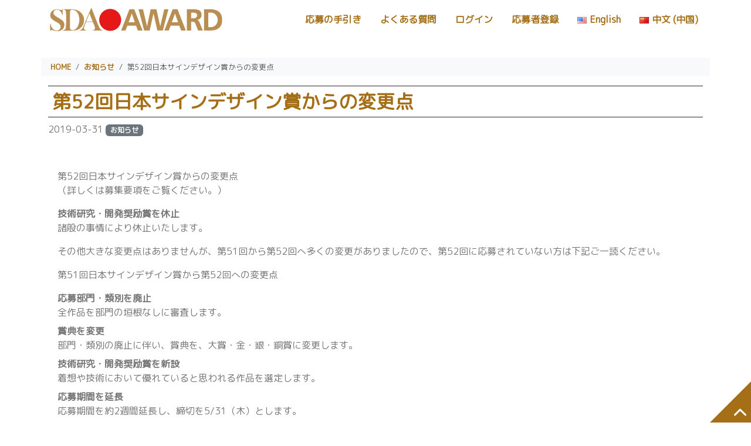

--- FILE ---
content_type: text/html; charset=UTF-8
request_url: https://sda-award.org/oshirase/%E7%AC%AC52%E5%9B%9E%E6%97%A5%E6%9C%AC%E3%82%B5%E3%82%A4%E3%83%B3%E3%83%87%E3%82%B6%E3%82%A4%E3%83%B3%E8%B3%9E%E3%81%8B%E3%82%89%E3%81%AE%E5%A4%89%E6%9B%B4%E7%82%B9
body_size: 11033
content:
<!DOCTYPE html>
<!DOCTYPE html>
<html lang="ja">

<head>
	<meta charset="UTF-8" />
	<meta name="viewport" content="width=device-width, initial-scale=1">
	
	<meta name="description" content="公益社団法人日本サインデザイン協会（以下SDA）が主催する日本サインデザイン賞（通称SDA賞）は、優れたサインデザイン作品を広く社会にアピールすることにより、サインデザインの普及および啓発を図ることを目的として、1966年以来続けられてきた日本で唯一のサインデザインを対象とした顕彰事業です">

	<link href="https://sda-award.org/wp-content/themes/sdav5/bootstrap/css/bootstrap.min.css" rel="stylesheet" media="screen">
	<!-- <link href="https://sda-award.org/wp-content/themes/sdav5/css/font-awesome.min.css" rel="stylesheet"> -->
	<link rel="stylesheet" href="https://cdnjs.cloudflare.com/ajax/libs/font-awesome/6.5.1/css/all.min.css">
	<link href="https://fonts.googleapis.com/css?family=M+PLUS+Rounded+1c" rel="stylesheet">
	<link rel="stylesheet" type="text/css" href="https://sda-award.org/wp-content/themes/sdav5/style.css" />
	<link rel="stylesheet" type="text/css" href="https://sda-award.org/wp-content/themes/sdav5/css/cf7.css" />
		<style>img:is([sizes="auto" i], [sizes^="auto," i]) { contain-intrinsic-size: 3000px 1500px }</style>
	
		<!-- All in One SEO 4.9.3 - aioseo.com -->
		<title>第52回日本サインデザイン賞からの変更点 - 日本サインデザイン賞</title>
	<meta name="description" content="第52回日本サインデザイン賞からの変更点 （詳しくは募集要項をご覧ください。） 技術研究・開発奨" />
	<meta name="robots" content="max-image-preview:large" />
	<meta name="author" content="a-para"/>
	<link rel="canonical" href="https://sda-award.org/oshirase/%e7%ac%ac52%e5%9b%9e%e6%97%a5%e6%9c%ac%e3%82%b5%e3%82%a4%e3%83%b3%e3%83%87%e3%82%b6%e3%82%a4%e3%83%b3%e8%b3%9e%e3%81%8b%e3%82%89%e3%81%ae%e5%a4%89%e6%9b%b4%e7%82%b9" />
	<meta name="generator" content="All in One SEO (AIOSEO) 4.9.3" />
		<meta property="og:locale" content="ja_JP" />
		<meta property="og:site_name" content="日本サインデザイン賞 - 公益社団法人日本サインデザイン協会（以下SDA）が主催する日本サインデザイン賞（通称SDA賞）は、優れたサインデザイン作品を広く社会にアピールすることにより、サインデザインの普及および啓発を図ることを目的として、1966年以来続けられてきた日本で唯一のサインデザインを対象とした顕彰事業です" />
		<meta property="og:type" content="article" />
		<meta property="og:title" content="第52回日本サインデザイン賞からの変更点 - 日本サインデザイン賞" />
		<meta property="og:description" content="第52回日本サインデザイン賞からの変更点 （詳しくは募集要項をご覧ください。） 技術研究・開発奨" />
		<meta property="og:url" content="https://sda-award.org/oshirase/%e7%ac%ac52%e5%9b%9e%e6%97%a5%e6%9c%ac%e3%82%b5%e3%82%a4%e3%83%b3%e3%83%87%e3%82%b6%e3%82%a4%e3%83%b3%e8%b3%9e%e3%81%8b%e3%82%89%e3%81%ae%e5%a4%89%e6%9b%b4%e7%82%b9" />
		<meta property="og:image" content="https://sda-award.org/v5/wp-content/uploads/2025/01/721f4b198a1be08843760f01f9ee155f.svg" />
		<meta property="og:image:secure_url" content="https://sda-award.org/v5/wp-content/uploads/2025/01/721f4b198a1be08843760f01f9ee155f.svg" />
		<meta property="article:published_time" content="2019-03-31T06:24:12+00:00" />
		<meta property="article:modified_time" content="2019-03-31T06:24:12+00:00" />
		<meta name="twitter:card" content="summary_large_image" />
		<meta name="twitter:title" content="第52回日本サインデザイン賞からの変更点 - 日本サインデザイン賞" />
		<meta name="twitter:description" content="第52回日本サインデザイン賞からの変更点 （詳しくは募集要項をご覧ください。） 技術研究・開発奨" />
		<meta name="twitter:image" content="https://sda-award.org/v5/wp-content/uploads/2025/01/721f4b198a1be08843760f01f9ee155f.svg" />
		<script type="application/ld+json" class="aioseo-schema">
			{"@context":"https:\/\/schema.org","@graph":[{"@type":"BlogPosting","@id":"https:\/\/sda-award.org\/oshirase\/%e7%ac%ac52%e5%9b%9e%e6%97%a5%e6%9c%ac%e3%82%b5%e3%82%a4%e3%83%b3%e3%83%87%e3%82%b6%e3%82%a4%e3%83%b3%e8%b3%9e%e3%81%8b%e3%82%89%e3%81%ae%e5%a4%89%e6%9b%b4%e7%82%b9#blogposting","name":"\u7b2c52\u56de\u65e5\u672c\u30b5\u30a4\u30f3\u30c7\u30b6\u30a4\u30f3\u8cde\u304b\u3089\u306e\u5909\u66f4\u70b9 - \u65e5\u672c\u30b5\u30a4\u30f3\u30c7\u30b6\u30a4\u30f3\u8cde","headline":"\u7b2c52\u56de\u65e5\u672c\u30b5\u30a4\u30f3\u30c7\u30b6\u30a4\u30f3\u8cde\u304b\u3089\u306e\u5909\u66f4\u70b9","author":{"@id":"https:\/\/sda-award.org\/author\/a-para#author"},"publisher":{"@id":"https:\/\/sda-award.org\/#organization"},"image":{"@type":"ImageObject","url":"https:\/\/sda-award.org\/wp-content\/uploads\/2025\/01\/721f4b198a1be08843760f01f9ee155f.svg","@id":"https:\/\/sda-award.org\/#articleImage"},"datePublished":"2019-03-31T15:24:12+09:00","dateModified":"2019-03-31T15:24:12+09:00","inLanguage":"ja","mainEntityOfPage":{"@id":"https:\/\/sda-award.org\/oshirase\/%e7%ac%ac52%e5%9b%9e%e6%97%a5%e6%9c%ac%e3%82%b5%e3%82%a4%e3%83%b3%e3%83%87%e3%82%b6%e3%82%a4%e3%83%b3%e8%b3%9e%e3%81%8b%e3%82%89%e3%81%ae%e5%a4%89%e6%9b%b4%e7%82%b9#webpage"},"isPartOf":{"@id":"https:\/\/sda-award.org\/oshirase\/%e7%ac%ac52%e5%9b%9e%e6%97%a5%e6%9c%ac%e3%82%b5%e3%82%a4%e3%83%b3%e3%83%87%e3%82%b6%e3%82%a4%e3%83%b3%e8%b3%9e%e3%81%8b%e3%82%89%e3%81%ae%e5%a4%89%e6%9b%b4%e7%82%b9#webpage"},"articleSection":"\u304a\u77e5\u3089\u305b, \u65e5\u672c\u8a9e"},{"@type":"BreadcrumbList","@id":"https:\/\/sda-award.org\/oshirase\/%e7%ac%ac52%e5%9b%9e%e6%97%a5%e6%9c%ac%e3%82%b5%e3%82%a4%e3%83%b3%e3%83%87%e3%82%b6%e3%82%a4%e3%83%b3%e8%b3%9e%e3%81%8b%e3%82%89%e3%81%ae%e5%a4%89%e6%9b%b4%e7%82%b9#breadcrumblist","itemListElement":[{"@type":"ListItem","@id":"https:\/\/sda-award.org#listItem","position":1,"name":"Home","item":"https:\/\/sda-award.org","nextItem":{"@type":"ListItem","@id":"https:\/\/sda-award.org\/category\/oshirase#listItem","name":"\u304a\u77e5\u3089\u305b"}},{"@type":"ListItem","@id":"https:\/\/sda-award.org\/category\/oshirase#listItem","position":2,"name":"\u304a\u77e5\u3089\u305b","item":"https:\/\/sda-award.org\/category\/oshirase","nextItem":{"@type":"ListItem","@id":"https:\/\/sda-award.org\/oshirase\/%e7%ac%ac52%e5%9b%9e%e6%97%a5%e6%9c%ac%e3%82%b5%e3%82%a4%e3%83%b3%e3%83%87%e3%82%b6%e3%82%a4%e3%83%b3%e8%b3%9e%e3%81%8b%e3%82%89%e3%81%ae%e5%a4%89%e6%9b%b4%e7%82%b9#listItem","name":"\u7b2c52\u56de\u65e5\u672c\u30b5\u30a4\u30f3\u30c7\u30b6\u30a4\u30f3\u8cde\u304b\u3089\u306e\u5909\u66f4\u70b9"},"previousItem":{"@type":"ListItem","@id":"https:\/\/sda-award.org#listItem","name":"Home"}},{"@type":"ListItem","@id":"https:\/\/sda-award.org\/oshirase\/%e7%ac%ac52%e5%9b%9e%e6%97%a5%e6%9c%ac%e3%82%b5%e3%82%a4%e3%83%b3%e3%83%87%e3%82%b6%e3%82%a4%e3%83%b3%e8%b3%9e%e3%81%8b%e3%82%89%e3%81%ae%e5%a4%89%e6%9b%b4%e7%82%b9#listItem","position":3,"name":"\u7b2c52\u56de\u65e5\u672c\u30b5\u30a4\u30f3\u30c7\u30b6\u30a4\u30f3\u8cde\u304b\u3089\u306e\u5909\u66f4\u70b9","previousItem":{"@type":"ListItem","@id":"https:\/\/sda-award.org\/category\/oshirase#listItem","name":"\u304a\u77e5\u3089\u305b"}}]},{"@type":"Organization","@id":"https:\/\/sda-award.org\/#organization","name":"\u65e5\u672c\u30b5\u30a4\u30f3\u30c7\u30b6\u30a4\u30f3\u8cde","description":"\u516c\u76ca\u793e\u56e3\u6cd5\u4eba\u65e5\u672c\u30b5\u30a4\u30f3\u30c7\u30b6\u30a4\u30f3\u5354\u4f1a\uff08\u4ee5\u4e0bSDA\uff09\u304c\u4e3b\u50ac\u3059\u308b\u65e5\u672c\u30b5\u30a4\u30f3\u30c7\u30b6\u30a4\u30f3\u8cde\uff08\u901a\u79f0SDA\u8cde\uff09\u306f\u3001\u512a\u308c\u305f\u30b5\u30a4\u30f3\u30c7\u30b6\u30a4\u30f3\u4f5c\u54c1\u3092\u5e83\u304f\u793e\u4f1a\u306b\u30a2\u30d4\u30fc\u30eb\u3059\u308b\u3053\u3068\u306b\u3088\u308a\u3001\u30b5\u30a4\u30f3\u30c7\u30b6\u30a4\u30f3\u306e\u666e\u53ca\u304a\u3088\u3073\u5553\u767a\u3092\u56f3\u308b\u3053\u3068\u3092\u76ee\u7684\u3068\u3057\u3066\u30011966\u5e74\u4ee5\u6765\u7d9a\u3051\u3089\u308c\u3066\u304d\u305f\u65e5\u672c\u3067\u552f\u4e00\u306e\u30b5\u30a4\u30f3\u30c7\u30b6\u30a4\u30f3\u3092\u5bfe\u8c61\u3068\u3057\u305f\u9855\u5f70\u4e8b\u696d\u3067\u3059","url":"https:\/\/sda-award.org\/","logo":{"@type":"ImageObject","url":"https:\/\/sda-award.org\/wp-content\/uploads\/2025\/01\/721f4b198a1be08843760f01f9ee155f.svg","@id":"https:\/\/sda-award.org\/oshirase\/%e7%ac%ac52%e5%9b%9e%e6%97%a5%e6%9c%ac%e3%82%b5%e3%82%a4%e3%83%b3%e3%83%87%e3%82%b6%e3%82%a4%e3%83%b3%e8%b3%9e%e3%81%8b%e3%82%89%e3%81%ae%e5%a4%89%e6%9b%b4%e7%82%b9\/#organizationLogo"},"image":{"@id":"https:\/\/sda-award.org\/oshirase\/%e7%ac%ac52%e5%9b%9e%e6%97%a5%e6%9c%ac%e3%82%b5%e3%82%a4%e3%83%b3%e3%83%87%e3%82%b6%e3%82%a4%e3%83%b3%e8%b3%9e%e3%81%8b%e3%82%89%e3%81%ae%e5%a4%89%e6%9b%b4%e7%82%b9\/#organizationLogo"}},{"@type":"Person","@id":"https:\/\/sda-award.org\/author\/a-para#author","url":"https:\/\/sda-award.org\/author\/a-para","name":"a-para","image":{"@type":"ImageObject","@id":"https:\/\/sda-award.org\/oshirase\/%e7%ac%ac52%e5%9b%9e%e6%97%a5%e6%9c%ac%e3%82%b5%e3%82%a4%e3%83%b3%e3%83%87%e3%82%b6%e3%82%a4%e3%83%b3%e8%b3%9e%e3%81%8b%e3%82%89%e3%81%ae%e5%a4%89%e6%9b%b4%e7%82%b9#authorImage","url":"https:\/\/secure.gravatar.com\/avatar\/bd41d3185a88c44ab0246a6e65bcd2ac?s=96&d=mm&r=g","width":96,"height":96,"caption":"a-para"}},{"@type":"WebPage","@id":"https:\/\/sda-award.org\/oshirase\/%e7%ac%ac52%e5%9b%9e%e6%97%a5%e6%9c%ac%e3%82%b5%e3%82%a4%e3%83%b3%e3%83%87%e3%82%b6%e3%82%a4%e3%83%b3%e8%b3%9e%e3%81%8b%e3%82%89%e3%81%ae%e5%a4%89%e6%9b%b4%e7%82%b9#webpage","url":"https:\/\/sda-award.org\/oshirase\/%e7%ac%ac52%e5%9b%9e%e6%97%a5%e6%9c%ac%e3%82%b5%e3%82%a4%e3%83%b3%e3%83%87%e3%82%b6%e3%82%a4%e3%83%b3%e8%b3%9e%e3%81%8b%e3%82%89%e3%81%ae%e5%a4%89%e6%9b%b4%e7%82%b9","name":"\u7b2c52\u56de\u65e5\u672c\u30b5\u30a4\u30f3\u30c7\u30b6\u30a4\u30f3\u8cde\u304b\u3089\u306e\u5909\u66f4\u70b9 - \u65e5\u672c\u30b5\u30a4\u30f3\u30c7\u30b6\u30a4\u30f3\u8cde","description":"\u7b2c52\u56de\u65e5\u672c\u30b5\u30a4\u30f3\u30c7\u30b6\u30a4\u30f3\u8cde\u304b\u3089\u306e\u5909\u66f4\u70b9 \uff08\u8a73\u3057\u304f\u306f\u52df\u96c6\u8981\u9805\u3092\u3054\u89a7\u304f\u3060\u3055\u3044\u3002\uff09 \u6280\u8853\u7814\u7a76\u30fb\u958b\u767a\u5968","inLanguage":"ja","isPartOf":{"@id":"https:\/\/sda-award.org\/#website"},"breadcrumb":{"@id":"https:\/\/sda-award.org\/oshirase\/%e7%ac%ac52%e5%9b%9e%e6%97%a5%e6%9c%ac%e3%82%b5%e3%82%a4%e3%83%b3%e3%83%87%e3%82%b6%e3%82%a4%e3%83%b3%e8%b3%9e%e3%81%8b%e3%82%89%e3%81%ae%e5%a4%89%e6%9b%b4%e7%82%b9#breadcrumblist"},"author":{"@id":"https:\/\/sda-award.org\/author\/a-para#author"},"creator":{"@id":"https:\/\/sda-award.org\/author\/a-para#author"},"datePublished":"2019-03-31T15:24:12+09:00","dateModified":"2019-03-31T15:24:12+09:00"},{"@type":"WebSite","@id":"https:\/\/sda-award.org\/#website","url":"https:\/\/sda-award.org\/","name":"\u65e5\u672c\u30b5\u30a4\u30f3\u30c7\u30b6\u30a4\u30f3\u8cde","description":"\u516c\u76ca\u793e\u56e3\u6cd5\u4eba\u65e5\u672c\u30b5\u30a4\u30f3\u30c7\u30b6\u30a4\u30f3\u5354\u4f1a\uff08\u4ee5\u4e0bSDA\uff09\u304c\u4e3b\u50ac\u3059\u308b\u65e5\u672c\u30b5\u30a4\u30f3\u30c7\u30b6\u30a4\u30f3\u8cde\uff08\u901a\u79f0SDA\u8cde\uff09\u306f\u3001\u512a\u308c\u305f\u30b5\u30a4\u30f3\u30c7\u30b6\u30a4\u30f3\u4f5c\u54c1\u3092\u5e83\u304f\u793e\u4f1a\u306b\u30a2\u30d4\u30fc\u30eb\u3059\u308b\u3053\u3068\u306b\u3088\u308a\u3001\u30b5\u30a4\u30f3\u30c7\u30b6\u30a4\u30f3\u306e\u666e\u53ca\u304a\u3088\u3073\u5553\u767a\u3092\u56f3\u308b\u3053\u3068\u3092\u76ee\u7684\u3068\u3057\u3066\u30011966\u5e74\u4ee5\u6765\u7d9a\u3051\u3089\u308c\u3066\u304d\u305f\u65e5\u672c\u3067\u552f\u4e00\u306e\u30b5\u30a4\u30f3\u30c7\u30b6\u30a4\u30f3\u3092\u5bfe\u8c61\u3068\u3057\u305f\u9855\u5f70\u4e8b\u696d\u3067\u3059","inLanguage":"ja","publisher":{"@id":"https:\/\/sda-award.org\/#organization"}}]}
		</script>
		<!-- All in One SEO -->

<link rel='dns-prefetch' href='//cdnjs.cloudflare.com' />
<link rel='dns-prefetch' href='//www.googletagmanager.com' />
<link rel="alternate" type="application/rss+xml" title="日本サインデザイン賞 &raquo; 第52回日本サインデザイン賞からの変更点 のコメントのフィード" href="https://sda-award.org/oshirase/%e7%ac%ac52%e5%9b%9e%e6%97%a5%e6%9c%ac%e3%82%b5%e3%82%a4%e3%83%b3%e3%83%87%e3%82%b6%e3%82%a4%e3%83%b3%e8%b3%9e%e3%81%8b%e3%82%89%e3%81%ae%e5%a4%89%e6%9b%b4%e7%82%b9/feed" />
<script type="text/javascript">
/* <![CDATA[ */
window._wpemojiSettings = {"baseUrl":"https:\/\/s.w.org\/images\/core\/emoji\/15.0.3\/72x72\/","ext":".png","svgUrl":"https:\/\/s.w.org\/images\/core\/emoji\/15.0.3\/svg\/","svgExt":".svg","source":{"concatemoji":"https:\/\/sda-award.org\/wp-includes\/js\/wp-emoji-release.min.js?ver=6.7.4"}};
/*! This file is auto-generated */
!function(i,n){var o,s,e;function c(e){try{var t={supportTests:e,timestamp:(new Date).valueOf()};sessionStorage.setItem(o,JSON.stringify(t))}catch(e){}}function p(e,t,n){e.clearRect(0,0,e.canvas.width,e.canvas.height),e.fillText(t,0,0);var t=new Uint32Array(e.getImageData(0,0,e.canvas.width,e.canvas.height).data),r=(e.clearRect(0,0,e.canvas.width,e.canvas.height),e.fillText(n,0,0),new Uint32Array(e.getImageData(0,0,e.canvas.width,e.canvas.height).data));return t.every(function(e,t){return e===r[t]})}function u(e,t,n){switch(t){case"flag":return n(e,"\ud83c\udff3\ufe0f\u200d\u26a7\ufe0f","\ud83c\udff3\ufe0f\u200b\u26a7\ufe0f")?!1:!n(e,"\ud83c\uddfa\ud83c\uddf3","\ud83c\uddfa\u200b\ud83c\uddf3")&&!n(e,"\ud83c\udff4\udb40\udc67\udb40\udc62\udb40\udc65\udb40\udc6e\udb40\udc67\udb40\udc7f","\ud83c\udff4\u200b\udb40\udc67\u200b\udb40\udc62\u200b\udb40\udc65\u200b\udb40\udc6e\u200b\udb40\udc67\u200b\udb40\udc7f");case"emoji":return!n(e,"\ud83d\udc26\u200d\u2b1b","\ud83d\udc26\u200b\u2b1b")}return!1}function f(e,t,n){var r="undefined"!=typeof WorkerGlobalScope&&self instanceof WorkerGlobalScope?new OffscreenCanvas(300,150):i.createElement("canvas"),a=r.getContext("2d",{willReadFrequently:!0}),o=(a.textBaseline="top",a.font="600 32px Arial",{});return e.forEach(function(e){o[e]=t(a,e,n)}),o}function t(e){var t=i.createElement("script");t.src=e,t.defer=!0,i.head.appendChild(t)}"undefined"!=typeof Promise&&(o="wpEmojiSettingsSupports",s=["flag","emoji"],n.supports={everything:!0,everythingExceptFlag:!0},e=new Promise(function(e){i.addEventListener("DOMContentLoaded",e,{once:!0})}),new Promise(function(t){var n=function(){try{var e=JSON.parse(sessionStorage.getItem(o));if("object"==typeof e&&"number"==typeof e.timestamp&&(new Date).valueOf()<e.timestamp+604800&&"object"==typeof e.supportTests)return e.supportTests}catch(e){}return null}();if(!n){if("undefined"!=typeof Worker&&"undefined"!=typeof OffscreenCanvas&&"undefined"!=typeof URL&&URL.createObjectURL&&"undefined"!=typeof Blob)try{var e="postMessage("+f.toString()+"("+[JSON.stringify(s),u.toString(),p.toString()].join(",")+"));",r=new Blob([e],{type:"text/javascript"}),a=new Worker(URL.createObjectURL(r),{name:"wpTestEmojiSupports"});return void(a.onmessage=function(e){c(n=e.data),a.terminate(),t(n)})}catch(e){}c(n=f(s,u,p))}t(n)}).then(function(e){for(var t in e)n.supports[t]=e[t],n.supports.everything=n.supports.everything&&n.supports[t],"flag"!==t&&(n.supports.everythingExceptFlag=n.supports.everythingExceptFlag&&n.supports[t]);n.supports.everythingExceptFlag=n.supports.everythingExceptFlag&&!n.supports.flag,n.DOMReady=!1,n.readyCallback=function(){n.DOMReady=!0}}).then(function(){return e}).then(function(){var e;n.supports.everything||(n.readyCallback(),(e=n.source||{}).concatemoji?t(e.concatemoji):e.wpemoji&&e.twemoji&&(t(e.twemoji),t(e.wpemoji)))}))}((window,document),window._wpemojiSettings);
/* ]]> */
</script>
<style id='wp-emoji-styles-inline-css' type='text/css'>

	img.wp-smiley, img.emoji {
		display: inline !important;
		border: none !important;
		box-shadow: none !important;
		height: 1em !important;
		width: 1em !important;
		margin: 0 0.07em !important;
		vertical-align: -0.1em !important;
		background: none !important;
		padding: 0 !important;
	}
</style>
<link rel='stylesheet' id='wp-block-library-css' href='https://sda-award.org/wp-includes/css/dist/block-library/style.min.css?ver=6.7.4' type='text/css' media='all' />
<link rel='stylesheet' id='aioseo/css/src/vue/standalone/blocks/table-of-contents/global.scss-css' href='https://sda-award.org/wp-content/plugins/all-in-one-seo-pack/dist/Lite/assets/css/table-of-contents/global.e90f6d47.css?ver=4.9.3' type='text/css' media='all' />
<style id='tiptip-hyperlink-group-block-style-inline-css' type='text/css'>
.wp-block-tiptip-hyperlink-group-block,.wp-block-tiptip-hyperlink-group-block a p{background-color:var(--color-bkg,none);color:var(--color-text,none);cursor:pointer;display:block}.wp-block-tiptip-hyperlink-group-block a p:hover,.wp-block-tiptip-hyperlink-group-block:hover{background-color:var(--color-bkg-hover,none)}

</style>
<style id='global-styles-inline-css' type='text/css'>
:root{--wp--preset--aspect-ratio--square: 1;--wp--preset--aspect-ratio--4-3: 4/3;--wp--preset--aspect-ratio--3-4: 3/4;--wp--preset--aspect-ratio--3-2: 3/2;--wp--preset--aspect-ratio--2-3: 2/3;--wp--preset--aspect-ratio--16-9: 16/9;--wp--preset--aspect-ratio--9-16: 9/16;--wp--preset--color--black: #000000;--wp--preset--color--cyan-bluish-gray: #abb8c3;--wp--preset--color--white: #ffffff;--wp--preset--color--pale-pink: #f78da7;--wp--preset--color--vivid-red: #cf2e2e;--wp--preset--color--luminous-vivid-orange: #ff6900;--wp--preset--color--luminous-vivid-amber: #fcb900;--wp--preset--color--light-green-cyan: #7bdcb5;--wp--preset--color--vivid-green-cyan: #00d084;--wp--preset--color--pale-cyan-blue: #8ed1fc;--wp--preset--color--vivid-cyan-blue: #0693e3;--wp--preset--color--vivid-purple: #9b51e0;--wp--preset--gradient--vivid-cyan-blue-to-vivid-purple: linear-gradient(135deg,rgba(6,147,227,1) 0%,rgb(155,81,224) 100%);--wp--preset--gradient--light-green-cyan-to-vivid-green-cyan: linear-gradient(135deg,rgb(122,220,180) 0%,rgb(0,208,130) 100%);--wp--preset--gradient--luminous-vivid-amber-to-luminous-vivid-orange: linear-gradient(135deg,rgba(252,185,0,1) 0%,rgba(255,105,0,1) 100%);--wp--preset--gradient--luminous-vivid-orange-to-vivid-red: linear-gradient(135deg,rgba(255,105,0,1) 0%,rgb(207,46,46) 100%);--wp--preset--gradient--very-light-gray-to-cyan-bluish-gray: linear-gradient(135deg,rgb(238,238,238) 0%,rgb(169,184,195) 100%);--wp--preset--gradient--cool-to-warm-spectrum: linear-gradient(135deg,rgb(74,234,220) 0%,rgb(151,120,209) 20%,rgb(207,42,186) 40%,rgb(238,44,130) 60%,rgb(251,105,98) 80%,rgb(254,248,76) 100%);--wp--preset--gradient--blush-light-purple: linear-gradient(135deg,rgb(255,206,236) 0%,rgb(152,150,240) 100%);--wp--preset--gradient--blush-bordeaux: linear-gradient(135deg,rgb(254,205,165) 0%,rgb(254,45,45) 50%,rgb(107,0,62) 100%);--wp--preset--gradient--luminous-dusk: linear-gradient(135deg,rgb(255,203,112) 0%,rgb(199,81,192) 50%,rgb(65,88,208) 100%);--wp--preset--gradient--pale-ocean: linear-gradient(135deg,rgb(255,245,203) 0%,rgb(182,227,212) 50%,rgb(51,167,181) 100%);--wp--preset--gradient--electric-grass: linear-gradient(135deg,rgb(202,248,128) 0%,rgb(113,206,126) 100%);--wp--preset--gradient--midnight: linear-gradient(135deg,rgb(2,3,129) 0%,rgb(40,116,252) 100%);--wp--preset--font-size--small: 13px;--wp--preset--font-size--medium: 20px;--wp--preset--font-size--large: 36px;--wp--preset--font-size--x-large: 42px;--wp--preset--spacing--20: 0.44rem;--wp--preset--spacing--30: 0.67rem;--wp--preset--spacing--40: 1rem;--wp--preset--spacing--50: 1.5rem;--wp--preset--spacing--60: 2.25rem;--wp--preset--spacing--70: 3.38rem;--wp--preset--spacing--80: 5.06rem;--wp--preset--shadow--natural: 6px 6px 9px rgba(0, 0, 0, 0.2);--wp--preset--shadow--deep: 12px 12px 50px rgba(0, 0, 0, 0.4);--wp--preset--shadow--sharp: 6px 6px 0px rgba(0, 0, 0, 0.2);--wp--preset--shadow--outlined: 6px 6px 0px -3px rgba(255, 255, 255, 1), 6px 6px rgba(0, 0, 0, 1);--wp--preset--shadow--crisp: 6px 6px 0px rgba(0, 0, 0, 1);}:where(body) { margin: 0; }.wp-site-blocks > .alignleft { float: left; margin-right: 2em; }.wp-site-blocks > .alignright { float: right; margin-left: 2em; }.wp-site-blocks > .aligncenter { justify-content: center; margin-left: auto; margin-right: auto; }:where(.is-layout-flex){gap: 0.5em;}:where(.is-layout-grid){gap: 0.5em;}.is-layout-flow > .alignleft{float: left;margin-inline-start: 0;margin-inline-end: 2em;}.is-layout-flow > .alignright{float: right;margin-inline-start: 2em;margin-inline-end: 0;}.is-layout-flow > .aligncenter{margin-left: auto !important;margin-right: auto !important;}.is-layout-constrained > .alignleft{float: left;margin-inline-start: 0;margin-inline-end: 2em;}.is-layout-constrained > .alignright{float: right;margin-inline-start: 2em;margin-inline-end: 0;}.is-layout-constrained > .aligncenter{margin-left: auto !important;margin-right: auto !important;}.is-layout-constrained > :where(:not(.alignleft):not(.alignright):not(.alignfull)){margin-left: auto !important;margin-right: auto !important;}body .is-layout-flex{display: flex;}.is-layout-flex{flex-wrap: wrap;align-items: center;}.is-layout-flex > :is(*, div){margin: 0;}body .is-layout-grid{display: grid;}.is-layout-grid > :is(*, div){margin: 0;}body{padding-top: 0px;padding-right: 0px;padding-bottom: 0px;padding-left: 0px;}a:where(:not(.wp-element-button)){text-decoration: none;}:root :where(.wp-element-button, .wp-block-button__link){background-color: #32373c;border-width: 0;color: #fff;font-family: inherit;font-size: inherit;line-height: inherit;padding: calc(0.667em + 2px) calc(1.333em + 2px);text-decoration: none;}.has-black-color{color: var(--wp--preset--color--black) !important;}.has-cyan-bluish-gray-color{color: var(--wp--preset--color--cyan-bluish-gray) !important;}.has-white-color{color: var(--wp--preset--color--white) !important;}.has-pale-pink-color{color: var(--wp--preset--color--pale-pink) !important;}.has-vivid-red-color{color: var(--wp--preset--color--vivid-red) !important;}.has-luminous-vivid-orange-color{color: var(--wp--preset--color--luminous-vivid-orange) !important;}.has-luminous-vivid-amber-color{color: var(--wp--preset--color--luminous-vivid-amber) !important;}.has-light-green-cyan-color{color: var(--wp--preset--color--light-green-cyan) !important;}.has-vivid-green-cyan-color{color: var(--wp--preset--color--vivid-green-cyan) !important;}.has-pale-cyan-blue-color{color: var(--wp--preset--color--pale-cyan-blue) !important;}.has-vivid-cyan-blue-color{color: var(--wp--preset--color--vivid-cyan-blue) !important;}.has-vivid-purple-color{color: var(--wp--preset--color--vivid-purple) !important;}.has-black-background-color{background-color: var(--wp--preset--color--black) !important;}.has-cyan-bluish-gray-background-color{background-color: var(--wp--preset--color--cyan-bluish-gray) !important;}.has-white-background-color{background-color: var(--wp--preset--color--white) !important;}.has-pale-pink-background-color{background-color: var(--wp--preset--color--pale-pink) !important;}.has-vivid-red-background-color{background-color: var(--wp--preset--color--vivid-red) !important;}.has-luminous-vivid-orange-background-color{background-color: var(--wp--preset--color--luminous-vivid-orange) !important;}.has-luminous-vivid-amber-background-color{background-color: var(--wp--preset--color--luminous-vivid-amber) !important;}.has-light-green-cyan-background-color{background-color: var(--wp--preset--color--light-green-cyan) !important;}.has-vivid-green-cyan-background-color{background-color: var(--wp--preset--color--vivid-green-cyan) !important;}.has-pale-cyan-blue-background-color{background-color: var(--wp--preset--color--pale-cyan-blue) !important;}.has-vivid-cyan-blue-background-color{background-color: var(--wp--preset--color--vivid-cyan-blue) !important;}.has-vivid-purple-background-color{background-color: var(--wp--preset--color--vivid-purple) !important;}.has-black-border-color{border-color: var(--wp--preset--color--black) !important;}.has-cyan-bluish-gray-border-color{border-color: var(--wp--preset--color--cyan-bluish-gray) !important;}.has-white-border-color{border-color: var(--wp--preset--color--white) !important;}.has-pale-pink-border-color{border-color: var(--wp--preset--color--pale-pink) !important;}.has-vivid-red-border-color{border-color: var(--wp--preset--color--vivid-red) !important;}.has-luminous-vivid-orange-border-color{border-color: var(--wp--preset--color--luminous-vivid-orange) !important;}.has-luminous-vivid-amber-border-color{border-color: var(--wp--preset--color--luminous-vivid-amber) !important;}.has-light-green-cyan-border-color{border-color: var(--wp--preset--color--light-green-cyan) !important;}.has-vivid-green-cyan-border-color{border-color: var(--wp--preset--color--vivid-green-cyan) !important;}.has-pale-cyan-blue-border-color{border-color: var(--wp--preset--color--pale-cyan-blue) !important;}.has-vivid-cyan-blue-border-color{border-color: var(--wp--preset--color--vivid-cyan-blue) !important;}.has-vivid-purple-border-color{border-color: var(--wp--preset--color--vivid-purple) !important;}.has-vivid-cyan-blue-to-vivid-purple-gradient-background{background: var(--wp--preset--gradient--vivid-cyan-blue-to-vivid-purple) !important;}.has-light-green-cyan-to-vivid-green-cyan-gradient-background{background: var(--wp--preset--gradient--light-green-cyan-to-vivid-green-cyan) !important;}.has-luminous-vivid-amber-to-luminous-vivid-orange-gradient-background{background: var(--wp--preset--gradient--luminous-vivid-amber-to-luminous-vivid-orange) !important;}.has-luminous-vivid-orange-to-vivid-red-gradient-background{background: var(--wp--preset--gradient--luminous-vivid-orange-to-vivid-red) !important;}.has-very-light-gray-to-cyan-bluish-gray-gradient-background{background: var(--wp--preset--gradient--very-light-gray-to-cyan-bluish-gray) !important;}.has-cool-to-warm-spectrum-gradient-background{background: var(--wp--preset--gradient--cool-to-warm-spectrum) !important;}.has-blush-light-purple-gradient-background{background: var(--wp--preset--gradient--blush-light-purple) !important;}.has-blush-bordeaux-gradient-background{background: var(--wp--preset--gradient--blush-bordeaux) !important;}.has-luminous-dusk-gradient-background{background: var(--wp--preset--gradient--luminous-dusk) !important;}.has-pale-ocean-gradient-background{background: var(--wp--preset--gradient--pale-ocean) !important;}.has-electric-grass-gradient-background{background: var(--wp--preset--gradient--electric-grass) !important;}.has-midnight-gradient-background{background: var(--wp--preset--gradient--midnight) !important;}.has-small-font-size{font-size: var(--wp--preset--font-size--small) !important;}.has-medium-font-size{font-size: var(--wp--preset--font-size--medium) !important;}.has-large-font-size{font-size: var(--wp--preset--font-size--large) !important;}.has-x-large-font-size{font-size: var(--wp--preset--font-size--x-large) !important;}
:where(.wp-block-post-template.is-layout-flex){gap: 1.25em;}:where(.wp-block-post-template.is-layout-grid){gap: 1.25em;}
:where(.wp-block-columns.is-layout-flex){gap: 2em;}:where(.wp-block-columns.is-layout-grid){gap: 2em;}
:root :where(.wp-block-pullquote){font-size: 1.5em;line-height: 1.6;}
</style>
<link rel='stylesheet' id='contact-form-7-css' href='https://sda-award.org/wp-content/plugins/contact-form-7/includes/css/styles.css?ver=6.1.4' type='text/css' media='all' />
<script type="text/javascript" src="https://sda-award.org/wp-includes/js/jquery/jquery.min.js?ver=3.7.1" id="jquery-core-js"></script>
<script type="text/javascript" src="https://sda-award.org/wp-includes/js/jquery/jquery-migrate.min.js?ver=3.4.1" id="jquery-migrate-js"></script>
<script type="text/javascript" src="//cdnjs.cloudflare.com/ajax/libs/jquery-easing/1.4.1/jquery.easing.min.js?ver=6.7.4" id="jquery-easing-js"></script>
<link rel="https://api.w.org/" href="https://sda-award.org/wp-json/" /><link rel="alternate" title="JSON" type="application/json" href="https://sda-award.org/wp-json/wp/v2/posts/675" /><link rel="EditURI" type="application/rsd+xml" title="RSD" href="https://sda-award.org/xmlrpc.php?rsd" />
<meta name="generator" content="WordPress 6.7.4" />
<link rel='shortlink' href='https://sda-award.org/?p=675' />
<link rel="alternate" title="oEmbed (JSON)" type="application/json+oembed" href="https://sda-award.org/wp-json/oembed/1.0/embed?url=https%3A%2F%2Fsda-award.org%2Foshirase%2F%25e7%25ac%25ac52%25e5%259b%259e%25e6%2597%25a5%25e6%259c%25ac%25e3%2582%25b5%25e3%2582%25a4%25e3%2583%25b3%25e3%2583%2587%25e3%2582%25b6%25e3%2582%25a4%25e3%2583%25b3%25e8%25b3%259e%25e3%2581%258b%25e3%2582%2589%25e3%2581%25ae%25e5%25a4%2589%25e6%259b%25b4%25e7%2582%25b9&#038;lang=ja" />
<link rel="alternate" title="oEmbed (XML)" type="text/xml+oembed" href="https://sda-award.org/wp-json/oembed/1.0/embed?url=https%3A%2F%2Fsda-award.org%2Foshirase%2F%25e7%25ac%25ac52%25e5%259b%259e%25e6%2597%25a5%25e6%259c%25ac%25e3%2582%25b5%25e3%2582%25a4%25e3%2583%25b3%25e3%2583%2587%25e3%2582%25b6%25e3%2582%25a4%25e3%2583%25b3%25e8%25b3%259e%25e3%2581%258b%25e3%2582%2589%25e3%2581%25ae%25e5%25a4%2589%25e6%259b%25b4%25e7%2582%25b9&#038;format=xml&#038;lang=ja" />
<meta name="generator" content="Site Kit by Google 1.171.0" />    
    <script type="text/javascript">
        var ajaxurl = 'https://sda-award.org/wp-admin/admin-ajax.php';
    </script>
<link rel="icon" href="https://sda-award.org/wp-content/uploads/2018/02/cropped-logo-award_512-32x32.png" sizes="32x32" />
<link rel="icon" href="https://sda-award.org/wp-content/uploads/2018/02/cropped-logo-award_512-192x192.png" sizes="192x192" />
<link rel="apple-touch-icon" href="https://sda-award.org/wp-content/uploads/2018/02/cropped-logo-award_512-180x180.png" />
<meta name="msapplication-TileImage" content="https://sda-award.org/wp-content/uploads/2018/02/cropped-logo-award_512-270x270.png" />

</head>

<body data-rsssl=1>
	<div id="top">

		<nav class="navbar navbar-default navbar-expand-lg ">
    <div class="container">
        <a class="navbar-brand" href="https://sda-award.org">
                            <img src="https://sda-award.org/wp-content/uploads/2025/01/721f4b198a1be08843760f01f9ee155f.svg" class="custom-logo" itemprop="logo" alt="日本サインデザイン賞">
                    </a>

        <button class="btn d-lg-none" type="button" data-bs-toggle="offcanvas" data-bs-target="#offcanvasResponsive" aria-controls="offcanvasResponsive"><i class="fa-solid fa-bars"></i></button>

        <div class="offcanvas-lg offcanvas-end" tabindex="-1" id="offcanvasResponsive" aria-labelledby="offcanvasResponsiveLabel">
            <div class="offcanvas-header">
                <h5 class="offcanvas-title" id="offcanvasResponsiveLabel">日本サインデザイン賞</h5>
                <button type="button" class="btn-close" data-bs-dismiss="offcanvas" data-bs-target="#offcanvasResponsive" aria-label="閉じる"></button>
            </div>
            <div class="offcanvas-body">
                <ul id="menu-ja_top" class="navbar-nav me-auto mb-0 mb-md-0 justify-content-end "><li id="menu-item-112" class="menu-item menu-item-type-post_type menu-item-object-page menu-item-112"><a href="https://sda-award.org/%e5%bf%9c%e5%8b%9f%e3%81%ae%e6%89%8b%e5%bc%95%e3%81%8d">応募の手引き</a></li>
<li id="menu-item-74" class="menu-item menu-item-type-post_type menu-item-object-page menu-item-74"><a href="https://sda-award.org/%e3%82%88%e3%81%8f%e3%81%82%e3%82%8b%e8%b3%aa%e5%95%8f">よくある質問</a></li>
<li id="menu-item-428" class="menu-item menu-item-type-custom menu-item-object-custom menu-item-428"><a target="_blank" href="//member.sda-award.org">ログイン</a></li>
<li id="menu-item-429" class="menu-item menu-item-type-custom menu-item-object-custom menu-item-429"><a target="_blank" href="//member.sda-award.org/members/add">応募者登録</a></li>
<li id="menu-item-62-en" class="lang-item lang-item-5 lang-item-en no-translation lang-item-first menu-item menu-item-type-custom menu-item-object-custom menu-item-62-en"><a href="https://sda-award.org/top_e" hreflang="en-US" lang="en-US"><img src="[data-uri]" alt="" width="16" height="11" style="width: 16px; height: 11px;" /><span style="margin-left:0.3em;">English</span></a></li>
<li id="menu-item-62-zh" class="lang-item lang-item-49 lang-item-zh no-translation menu-item menu-item-type-custom menu-item-object-custom menu-item-62-zh"><a href="https://sda-award.org/top_cn" hreflang="zh-CN" lang="zh-CN"><img src="[data-uri]" alt="" width="16" height="11" style="width: 16px; height: 11px;" /><span style="margin-left:0.3em;">中文 (中国)</span></a></li>
</ul>            </div>
        </div>
    </div>
</nav>    <nav aria-label="breadcrumb" class="container bg-body-tertiary">
        <ol class="breadcrumb p-1">
            <li class="breadcrumb-item"><a href=" https://sda-award.org/">HOME</a></li>

                                                                            <li class="breadcrumb-item"><a href="https://sda-award.org/category/oshirase">お知らせ</a></li>
                <li class="breadcrumb-item active">第52回日本サインデザイン賞からの変更点</li>
                    </ol>
    </nav>
<div id="main">
	<div class="container">
						<article id="post-675" class="clearfix post-675 post type-post status-publish format-standard hentry category-oshirase" role="article" itemscope itemtype="http://schema.org/BlogPosting">
					<header>
						<h2 class="post_title"><a href="https://sda-award.org/oshirase/%e7%ac%ac52%e5%9b%9e%e6%97%a5%e6%9c%ac%e3%82%b5%e3%82%a4%e3%83%b3%e3%83%87%e3%82%b6%e3%82%a4%e3%83%b3%e8%b3%9e%e3%81%8b%e3%82%89%e3%81%ae%e5%a4%89%e6%9b%b4%e7%82%b9">第52回日本サインデザイン賞からの変更点</a></h2>
						<div class="pull-right">
							2019-03-31							<span class="badge bg-secondary">お知らせ</span>
						</div>
					</header>


					<section class="post_content clearfix" itemprop="articleBody">
						<p>&nbsp;</p>
<p>第52回日本サインデザイン賞からの変更点<br />
（詳しくは募集要項をご覧ください。）</p>
<div class="dt_wide">
<dl class="dl-horizontal">
<dt>技術研究・開発奨励賞を休止</dt>
<dd>諸般の事情により休止いたします。</dd>
</dl>
</div>
<p>その他大きな変更点はありませんが、第51回から第52回へ多くの変更がありましたので、第52回に応募されていない方は下記ご一読ください。</br></p>
<p>第51回日本サインデザイン賞から第52回への変更点</p>
<div class="dt_wide">
<dl class="dl-horizontal">
<dt>応募部門・類別を廃止</dt>
<dd>全作品を部門の垣根なしに審査します。</dd>
<dt>賞典を変更</dt>
<dd>部門・類別の廃止に伴い、賞典を、大賞・金・銀・銅賞に変更します。</dd>
<dt>技術研究・開発奨励賞を新設</dt>
<dd>着想や技術において優れていると思われる作品を選定します。</dd>
<dt>応募期間を延長</dt>
<dd>応募期間を約2週間延長し、締切を5/31（木）とします。</dd>
<dt>コンセプトシートの応募が可能に</dt>
<dd>応募画像1点目のみ、コンセプトシートとしてチャート・図版・文章・複数の写真による構成（組写真）を可とします。（2点目以降の画像は従来通り組写真不可とします。）</dd>
</dl>
</div>
					</section> <!-- end article section -->


				</article> <!-- end article -->


				<div class="row">
					<div class="col-sm-6 mb-4">
													<!-- // 前の記事がある場合にリンクを表示 -->
							<a href="https://sda-award.org/oshirase/%e7%ac%ac51%e5%9b%9e%e6%97%a5%e6%9c%ac%e3%82%b5%e3%82%a4%e3%83%b3%e3%83%87%e3%82%b6%e3%82%a4%e3%83%b3%e8%b3%9e%e3%81%8b%e3%82%89%e3%81%ae%e5%a4%89%e6%9b%b4%e7%82%b9" rel="prev"><i class="fa fa-chevron-circle-left"></i> 第51回日本サインデザイン賞からの変更点</a>											</div>
					<div class="col-sm-6 mb-4 text-end">
													<!-- // 次の記事がある場合にリンクを表示 -->
							<a href="https://sda-award.org/oshirase/%e7%ac%ac53%e5%9b%9e%e6%97%a5%e6%9c%ac%e3%82%b5%e3%82%a4%e3%83%b3%e3%83%87%e3%82%b6%e3%82%a4%e3%83%b3%e8%b3%9e%e4%bd%9c%e5%93%81%e5%bf%9c%e5%8b%9f%e5%8f%97%e4%bb%98%e9%96%8b%e5%a7%8b" rel="next">第53回日本サインデザイン賞作品応募受付開始 <i class="fa fa-chevron-circle-right"></i></a>											</div>
				</div>

			
		
	</div>
</div> <!-- end #main -->



</div> <!-- end #content -->



<footer id="footer">
	<div class="container">
		<div class="row row-cols-1 row-cols-sm-2 row-cols-md-3">

			<div class="col">
				<h3 class="h5">公益社団法人日本サインデザイン協会</h3>			<div class="textwidget"><p>〒101-0024<br />
東京都千代田区神田和泉町2-9富士セルビル3F</p>
</div>
					</div>
			<div class="col">
				<div id="footer-menu">
					<div class="menu-ja_foot-container"><ul class="mt-0"><li id="menu-item-89" class="menu-item menu-item-type-post_type menu-item-object-page menu-item-privacy-policy menu-item-89"><a rel="privacy-policy" href="https://sda-award.org/%e3%83%97%e3%83%a9%e3%82%a4%e3%83%90%e3%82%b7%e3%83%bc%e3%83%9d%e3%83%aa%e3%82%b7%e3%83%bc">プライバシーポリシー</a></li>
<li id="menu-item-1446" class="menu-item menu-item-type-post_type menu-item-object-page menu-item-1446"><a href="https://sda-award.org/tradelaw">特定商取引法に基づく表示</a></li>
<li id="menu-item-126" class="menu-item menu-item-type-post_type menu-item-object-page menu-item-126"><a href="https://sda-award.org/contact">お問い合わせ</a></li>
<li id="menu-item-79" class="menu-item menu-item-type-custom menu-item-object-custom menu-item-has-children menu-item-79"><a target="_blank" href="http://www.sign.or.jp/">日本サインデザイン協会</a>
<ul class="sub-menu">
	<li id="menu-item-49" class="menu-item menu-item-type-custom menu-item-object-custom menu-item-49"><a target="_blank" href="http://www.sign.or.jp/about_sda/business/publication">SDA発行書籍</a></li>
	<li id="menu-item-50" class="menu-item menu-item-type-custom menu-item-object-custom menu-item-50"><a target="_blank" href="http://www.sign.or.jp/about_sda/admission">入会のご案内</a></li>
</ul>
</li>
</ul></div>				</div>
			</div>
			<div class="col align-self-end">
				
				<div class="text-center">

					<p class="contact_icons">
						<a href="https://www.facebook.com/sdaaward/" target="_blank"><i class="fa-brands fa-square-facebook fa-2x"></i></a>


						<a href="https://sda-award.org/contact "><i class="fa-solid fa-envelope fa-2x"></i>
						</a>

					</p>
					<ul class="list-inline">
							<li class="lang-item lang-item-5 lang-item-en no-translation lang-item-first"><a lang="en-US" hreflang="en-US" href="https://sda-award.org/top_e"><img src="[data-uri]" alt="" width="16" height="11" style="width: 16px; height: 11px;" /><span style="margin-left:0.3em;">English</span></a></li>
	<li class="lang-item lang-item-49 lang-item-zh no-translation"><a lang="zh-CN" hreflang="zh-CN" href="https://sda-award.org/top_cn"><img src="[data-uri]" alt="" width="16" height="11" style="width: 16px; height: 11px;" /><span style="margin-left:0.3em;">中文 (中国)</span></a></li>
					</ul>
				</div>


			</div>
		</div>

		<div class="comp_name text-center">
			&copy; <a href="">Japan Sign Design Association</a> All rights reserved.
		</div>
	</div>
</footer>
<p class="pagetop">
	<a href="#top"><i class="fa-solid fa-chevron-up"></i></a>
</p>

<script type="text/javascript" src="https://sda-award.org/wp-includes/js/dist/hooks.min.js?ver=4d63a3d491d11ffd8ac6" id="wp-hooks-js"></script>
<script type="text/javascript" src="https://sda-award.org/wp-includes/js/dist/i18n.min.js?ver=5e580eb46a90c2b997e6" id="wp-i18n-js"></script>
<script type="text/javascript" id="wp-i18n-js-after">
/* <![CDATA[ */
wp.i18n.setLocaleData( { 'text direction\u0004ltr': [ 'ltr' ] } );
/* ]]> */
</script>
<script type="text/javascript" src="https://sda-award.org/wp-content/plugins/contact-form-7/includes/swv/js/index.js?ver=6.1.4" id="swv-js"></script>
<script type="text/javascript" id="contact-form-7-js-translations">
/* <![CDATA[ */
( function( domain, translations ) {
	var localeData = translations.locale_data[ domain ] || translations.locale_data.messages;
	localeData[""].domain = domain;
	wp.i18n.setLocaleData( localeData, domain );
} )( "contact-form-7", {"translation-revision-date":"2025-11-30 08:12:23+0000","generator":"GlotPress\/4.0.3","domain":"messages","locale_data":{"messages":{"":{"domain":"messages","plural-forms":"nplurals=1; plural=0;","lang":"ja_JP"},"This contact form is placed in the wrong place.":["\u3053\u306e\u30b3\u30f3\u30bf\u30af\u30c8\u30d5\u30a9\u30fc\u30e0\u306f\u9593\u9055\u3063\u305f\u4f4d\u7f6e\u306b\u7f6e\u304b\u308c\u3066\u3044\u307e\u3059\u3002"],"Error:":["\u30a8\u30e9\u30fc:"]}},"comment":{"reference":"includes\/js\/index.js"}} );
/* ]]> */
</script>
<script type="text/javascript" id="contact-form-7-js-before">
/* <![CDATA[ */
var wpcf7 = {
    "api": {
        "root": "https:\/\/sda-award.org\/wp-json\/",
        "namespace": "contact-form-7\/v1"
    }
};
/* ]]> */
</script>
<script type="text/javascript" src="https://sda-award.org/wp-content/plugins/contact-form-7/includes/js/index.js?ver=6.1.4" id="contact-form-7-js"></script>
				<script type="text/javascript">
					jQuery.noConflict();
					(
						function ( $ ) {
							$( function () {
								$( "area[href*=\\#],a[href*=\\#]:not([href=\\#]):not([href^='\\#tab']):not([href^='\\#quicktab']):not([href^='\\#pane']):not([href^='#sampleAccordion'])" ).click( function () {
									if ( location.pathname.replace( /^\//, '' ) == this.pathname.replace( /^\//, '' ) && location.hostname == this.hostname ) {
										var target = $( this.hash );
										target = target.length ? target : $( '[name=' + this.hash.slice( 1 ) + ']' );
										if ( target.length ) {
											$( 'html,body' ).animate( {
												scrollTop: target.offset().top - 20											},500 , 'easeInQuint' );
											return false;
										}
									}
								} );
							} );
						}
					)( jQuery );
				</script>
			
</div><!-- #top -->

<script type="text/javascript" src="https://sda-award.org/wp-content/themes/sdav5/bootstrap/js/bootstrap.bundle.min.js"></script>

</body>

</html>

--- FILE ---
content_type: text/css
request_url: https://sda-award.org/wp-content/themes/sdav5/style.css
body_size: 2605
content:
/*
 Theme Name: sdav5
 Theme URI: http://www.scarymonsters.com/
 Description: sda-award with bootstrap5
 Author: SCARYMONSTERS
 */
html {
	font-size: 16px;
}
@media (max-width: 991px) {
html {
font-size: calc((100vw - 320px) / 140 + 16px);
}
}
body {
	font-family: "M PLUS Rounded 1c", -apple-system, "BlinkMacSystemFont", "Helvetica Neue", Helvetica, "Arial", "ヒラギノ角ゴ ProN W3", "Hiragino Kaku Gothic ProN", "メイリオ", Meiryo, sans-serif, "Apple Color Emoji", "Segoe UI Emoji", "Segoe UI Symbol"; 
	line-height: 1.5rem;
	color: #777777;
   	font-weight: 400; 
}
a {
	color: #a56f17;
	font-weight: bold;
	text-decoration: none;
}
a:hover {
	color: #e61019;
}
a:focus{color:#e61019;}
#top {
	position: relative;
}
p.resize img {
	width: 100%;
}
figure.resize img {
	width: 100%;
}
br {
    font-size: 0;
  }
.card{
	color: #777777;
  }
  /* パンくず */
  .breadcrumb{
	font-size:0.8rem;
  }
/* スライド */
.slide_top {
	max-width: 1280px;
	padding: 0;
	margin-left: auto;
	margin-right: auto;
}
/*メニューバー*/
.navbar {
	margin-bottom: 2em;
}
/* navbar 全体の背景色とボーダーカラー */
.navbar-default {
	background-color: #ffffff;
	border-color: #ffffff;
}
/* navbar テキストカラー */
.navbar-default .navbar-nav > li > a {
	color: #a56f17;
	text-decoration: none;
	margin-left:1em;
	display:block;
	padding:0.5rem;


}
/* navbar hover,focus時のテキストカラー */
.navbar-default .navbar-nav > li > a:hover, .navbar-default .navbar-nav > li > a:focus {
	color: #e61019;
	background-color: #eee;

}
/* navbar active設定時のカラー */
.navbar-default .navbar-nav > li.current_page_item > a{
color: #fff;
background-color: #a56f17;
}

/* navbar ハンバーガー四角枠 */
.navbar-default .btn {
	border-color: #a56f17;
	color: #a56f17;
}

 .navbar-brand img{
    max-height:40px;
	width:100%;
  }
@media (max-width: 991px){
  .navbar-brand img{
    max-width:120px;
	  max-height:40px;
  }
}

#main {
min-height:1200px;
}
/* footer */
/*
footer{
	position: sticky;
		top: 100vh;
	bottom: 0px;
	  width: 100%;
	

}
*/
#footer {
	background-color: #a56f17;
	margin-top: 1em;
	padding-top: 2em;
	padding-bottom: 1em;
	color: #fff;
	font-size: small;
 

}
#footer  a {
	color: #fff;
	  text-decoration: none;

}
#footer h3 span {
	border-bottom: 2px solid #a56f17;
	text-transform: uppercase;
	padding-bottom: 4px;
}
#footer p{
	line-height: 1.2rem;
}
.comp_name {
	font-size: small;
	line-height: 2em;
	padding: 0 1em;
}
/*
 .contact_icons {
	font-size: large;
}
*/
.contact_icons a {
	margin-right: 1em;
} 
.pagetop {
	margin: 0;
	position: fixed;
	bottom: 0px;
	right: 0px;
	width: 0;
	height: 0;
	border-left: 70px solid transparent;
	border-bottom: 70px solid #a56f17;
	/*border-top: 50px solid transparent;
	 border-right: 50px solid #a56f17;*/
}
.pagetop a {
	position: fixed;
	font-size: 24px;
	bottom: 4px;
	right: 6px;
	display: block;
	color: #fff;
	text-align: center;
	z-index: 100;
}
div.bumon h3, div.bumon h4 {
	font-weight: bold;
}
div.bumon h3{
	border-bottom: #2f2a28 1px solid;
	line-height: 1.8em;
	margin-top: 1em;
	margin-bottom: 1em;
	}
div.bumon p.lead {
	font-size: x-large;
	margin-bottom: 0.5rem;
	line-height: 1.6rem; 
} 
div.bumon p.lead::before{
	font-family: "Font Awesome 6 Free";
	content:'\f219';
	font-weight: 900;
	margin-right:0.5rem
	;
	line-height: 2rem;
}
div.bumon :where(.wp-block-columns.is-layout-flex){
	gap:0em;
}
div.schedule :where(.wp-block-columns.is-layout-flex){
	gap:0em;
}
div.schedule :where(.wp-block-columns){
	margin-bottom: 0.5rem;
}
div.schedule p{
		margin-bottom: 0;
}

#requirements h3, #manual h3 {
	border-bottom: #2f2a28 1px solid;
	line-height: 1.8em;
	margin-top: 1em;
	margin-bottom: 1em;
}
#requirements h2 {
	padding-bottom: 0.5em;
	margin-top: 1em;
}
#jury h3{
	border-bottom: #2f2a28 1px solid;
	line-height: 1.8em;
	margin-top:0;
	margin-bottom: 0.5em;
	padding-top:0;
}
#jury .modal-header{
	border-bottom:none;
}

/*accordion*/
.panel-default > .panel-heading {
	color: #a56f17;
}
.panel-default h4 {
	font-weight: bold;
}

.wp-block-details>summary{
	color: #a56f17;
	font-weight: bold;
}
.wp-block-details{
	border: 1px solid #777777;
	padding:1em;
	width:100%;
}
.accordion-button{
	color: #a56f17;
	font-weight: bold;
}
.accordion-button:not(.collapsed) {
	color: #fff;
    background-color: #ca9642;
}
.accordion-item{
	color:#777;
}
ul.list-none{
	list-style: none;
}
p.indent{
  text-indent: 1rem;
}
/* FAQ */
.ewd-ufaq-faq-list h4{
	font-size:1rem;
}
.ewd-ufaq-post-margin-symbol{
border: 0;
}

/* Judge */
dl.judge{
 margin-left:1em;

}
dl.judge dt{
 margin-top:0.5em;
line-height:1.4em;
	margin-bottom:0.5em;

}
dl.judge dd{
 margin-left:1em;
line-height:1.4em;
margin-bottom:0.5em;
}
.under2line {
/*border-bottom: double 5px #2f2a28;*/
line-height:1.8em;
border-bottom: solid 1px #2f2a28;

}
.post_title{
	border-top: 1px solid #2f2a28;border-bottom: 1px solid #2f2a28;padding: 7px;
}
.post_content{
	padding:1em;
}
#pager_navigation{
	text-align: center;
}
.category-oshirase{
	min-height:400px;
}

  .btn-primary{
    color: #fff;
    background-color: #ca9642;
    border-color: #a56f17;
}
.btn-primary:hover,.btn-primary:focus,.btn-primary.focus,.btn-primary:active,.btn-primary.active,.open>.dropdown-toggle.btn-primary{color:#fff;background-color:#a56f17;border-color:#7b5311}
.btn-primary.disabled, .btn-primary[disabled], fieldset[disabled] .btn-primary, .btn-primary.disabled:hover, .btn-primary[disabled]:hover, fieldset[disabled] .btn-primary:hover, .btn-primary.disabled:focus, .btn-primary[disabled]:focus, fieldset[disabled] .btn-primary:focus, .btn-primary.disabled.focus, .btn-primary[disabled].focus, fieldset[disabled] .btn-primary.focus, .btn-primary.disabled:active, .btn-primary[disabled]:active, fieldset[disabled] .btn-primary:active, .btn-primary.disabled.active, .btn-primary[disabled].active, fieldset[disabled] .btn-primary.active {
    background-color: #ca9642;
    border-color: #a56f17;
}
@media (max-width: 991px) {
    .navbar-header {
        float: none;
    }
    .navbar-toggler {
        display: block;
    }
    .navbar-collapse {
        border-top: 1px solid transparent;
        box-shadow: inset 0 1px 0 rgba(255,255,255,0.1);
    }
    .navbar-collapse.collapse {
        display: none!important;
    }
    .navbar-nav {
        float: none!important;
        margin: 7.5px -15px;
    }
    .navbar-nav>li {
        padding-right:2em;
		text-align: right;
    /* }
    .navbar-nav>li>a { */
        padding-top: 10px;
        padding-bottom: 10px;
    }
    .navbar-text {
        float: none;
        margin: 15px 0;
    }
    .navbar-collapse.collapse.in {
        display: block!important;
    }
    .collapsing {
        overflow: hidden!important;
    }
}
/*reCAPTCHA v3 バッジを左下に移動*/
.grecaptcha-badge {
width: 70px !important;
overflow: hidden !important;
transition: all 0.3s ease !important;
left: 4px !important;
}
.grecaptcha-badge:hover {
width: 256px !important;
}
/* タイトルデザイン */
.ttl_center4 {
  font-weight: bold;
  padding: 0 3em;
  width: fit-content;
  margin: 0 auto;
  text-align: center;
  position: relative;
}
.ttl_center4::before, .ttl_center4::after {
  content: '';
  background: #a56f17;
  width: 2em;
  height: 3px;
  position: absolute;
  top: 50%;
  transform: translateY(-50%);
  -webkit-transform: translateY(-50%);
  -ms-transform: translateY(-50%);
}
.ttl_center4::before {
  left: 0;
}
.ttl_center4::after {
  right: 0;
}
.wp-block-button a{
color: #777;
}
.wp-block-button a:hover{
background: #eee;
}
.wp-block-button a[href*=".pdf"]::after {
content: "\f1c1";
font-family: "Font Awesome 6 Free";
color: #777;
margin-left:1em;
}

.application_guid_btn::after{
	font-family: "Font Awesome 6 Free";
	content:'\f063';
	font-weight: 900;
	margin-left:49%;
	line-height: 2rem;
}

.modal-trigger {
	color: #a56f17;
	padding:0.5rem;
}

.modal-trigger:hover {
	color: #e61019;
	background-color: #eee;
    cursor: pointer;
}



--- FILE ---
content_type: text/css
request_url: https://sda-award.org/wp-content/themes/sdav5/css/cf7.css
body_size: 31
content:

/* コンタクトフォーム */

.wpcf7 input[type=checkbox] {
    margin-right:0.5em;
}


--- FILE ---
content_type: image/svg+xml
request_url: https://sda-award.org/wp-content/uploads/2025/01/721f4b198a1be08843760f01f9ee155f.svg
body_size: 1358
content:
<?xml version="1.0" encoding="UTF-8"?>
<svg xmlns="http://www.w3.org/2000/svg" viewBox="0 0 258.74 35.3"><defs><style>.cls-1{fill:#b88e52;}.cls-2{fill:#e61919;}.cls-3{fill:#fff;}</style></defs><g id="ロゴ"><path class="cls-1" d="M20.05,11.84c0,.13-.61.18-.64,0C18.83,8.6,17,5.32,14,4s-7.21.24-7.79,3.91a3.72,3.72,0,0,0,.72,3.05c3.38,3.75,7.84,5.13,11.85,8.14a8.54,8.54,0,0,1,3.49,4.76c.89,3.72-.05,7.66-3.38,10-4.34,3-9.5,2.38-14,.58A3,3,0,0,0,3,34.26c-.66.17-.86.78-1.06,1.1s-.8.16-.8,0V24.94c0-.22.66-.2.7-.05.68,2.79,1.54,5.5,3.55,7.63,1.8,1.91,4.39,3.23,7.08,2.48a5.89,5.89,0,0,0,4.47-6.28,6,6,0,0,0-2.59-4.24c-4.23-3-9.07-4.55-12.1-8.62A8.71,8.71,0,0,1,4.41,5.35,11.13,11.13,0,0,1,10.6,3c2.21-.18,4.17.62,6.38,1.08a2.17,2.17,0,0,0,2.57-1.17c.06-.11.5-.1.5,0Z" transform="translate(-1.14 -0.56)"/><path class="cls-1" d="M52.14,18.11a14.73,14.73,0,0,0-1.41-5.71,16,16,0,0,0-4.58-5.62,18.26,18.26,0,0,0-8-3.37,16.77,16.77,0,0,0-4-.36H20.92c-.2,0-.14.34,0,.35A4.87,4.87,0,0,1,23,3.76a3.21,3.21,0,0,1,1.74,2.16,43.37,43.37,0,0,1,.51,9.28A128,128,0,0,1,24.73,31c-.29,2.47-2.74,3.71-5,3.78-.18,0-.16.31,0,.31H34.11c.84,0,1.59-.09,2.38-.12A16.24,16.24,0,0,0,46,31.82,15.62,15.62,0,0,0,52.14,18.11ZM42.75,28.79c-1.81,3.5-5.62,6.55-9.7,5.38a3,3,0,0,1-1.95-2.83C31,30.1,31,28.87,31,27.63V9.57a18.51,18.51,0,0,1,.42-4.17,2.25,2.25,0,0,1,1.13-1.48,7.6,7.6,0,0,1,6.17,1c3.27,1.85,5,5.07,5.82,8.73A22.29,22.29,0,0,1,42.75,28.79Z" transform="translate(-1.14 -0.56)"/><path class="cls-1" d="M79.85,34.62A5,5,0,0,1,75.91,32c-5-10.29-8.33-21-12.76-31.39C60.23,6.92,57.8,13.42,55,19.88c-1.7,3.87-3.11,7.73-4.94,11.55a5.54,5.54,0,0,1-4.34,3.19c-.12,0-.09.43,0,.43h9.94c.2,0,.26-.39,0-.43-2.72-.29-4-1.52-3.65-3.55a42.18,42.18,0,0,1,3.05-8.67.29.29,0,0,1,.26-.13H65.38c.12,0,.16.11.18.2,1.35,3.19,3.52,7.49,2.94,9.89-.35,1.47-1.74,2.07-3.19,2.26-.17.05-.17.43,0,.43H79.86C80,35.05,80.07,34.66,79.85,34.62ZM64.9,21.48H55.69c-.19,0-.24-.11-.2-.26L60.18,9.67a.17.17,0,0,1,.32,0l4.57,11.51C65.16,21.38,65.12,21.48,64.9,21.48Z" transform="translate(-1.14 -0.56)"/><path class="cls-2" d="M91.54,35.52A16.52,16.52,0,1,0,75,19,16.52,16.52,0,0,0,91.54,35.52Z" transform="translate(-1.14 -0.56)"/><path class="cls-3" d="M91.54,19" transform="translate(-1.14 -0.56)"/><path class="cls-1" d="M120.43,3h7.24l12.57,32h-7.11l-2.75-7.34h-13l-2.8,7.34H108ZM124,9.45h-.09l-4.64,13.21h9.36Z" transform="translate(-1.14 -0.56)"/><path class="cls-1" d="M134.13,3h6.74l6,25.59h.09L152.38,3h8.72l5.64,25.59h.09l6-25.59h6.24l-8.35,32h-8.26l-5.78-25.6h-.09l-5.69,25.6h-8.3Z" transform="translate(-1.14 -0.56)"/><path class="cls-1" d="M185.48,3h7.25l12.57,32h-7.11l-2.75-7.34h-13l-2.8,7.34H173ZM189,9.45h-.09l-4.64,13.21h9.36Z" transform="translate(-1.14 -0.56)"/><path class="cls-1" d="M206.93,3h6.92c6.88,0,15.09-.23,15.09,8.67a7.32,7.32,0,0,1-6.6,7.43v.09c1.74.14,2.75,1.88,3.39,3.3l5.14,12.53h-7.16l-3.85-10c-.92-2.39-1.74-3.31-4.45-3.31h-2.06V35.05h-6.42Zm6.42,13.67h2.11c3.16,0,6.79-.46,6.79-4.45s-3.58-4.17-6.79-4.17h-2.11Z" transform="translate(-1.14 -0.56)"/><path class="cls-1" d="M232.64,3h8.76c9.82,0,18.49,3.3,18.49,16s-8.67,16-18.49,16h-8.76Zm6.42,27h3.58c5.37,0,10.55-4,10.55-11s-5.18-11-10.55-11h-3.58Z" transform="translate(-1.14 -0.56)"/></g></svg>